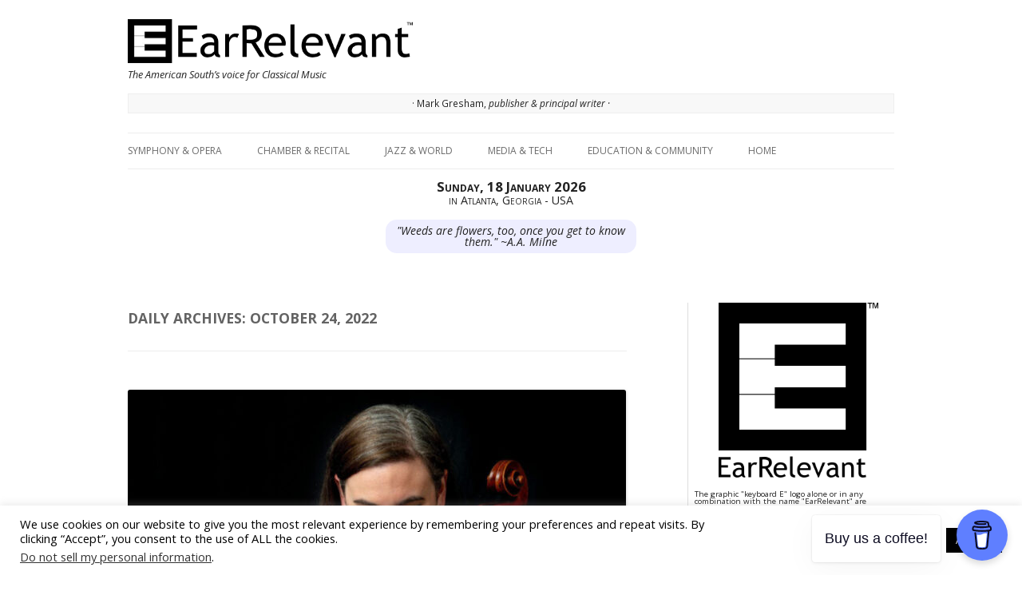

--- FILE ---
content_type: text/html; charset=UTF-8
request_url: https://www.earrelevant.net/2022/10/24/
body_size: 15910
content:
<!DOCTYPE html>
<html dir="ltr" lang="en-US" prefix="og: https://ogp.me/ns#">
<head>
<meta charset="UTF-8">
<meta name="viewport" content="width=device-width, initial-scale=1" />
<link rel="profile" href="https://gmpg.org/xfn/11" />
<link rel="pingback" href="https://www.earrelevant.net/xmlrpc.php" />
<!--[if lt IE 9]>
<script src="https://www.earrelevant.net/wp-content/themes/earrelevant/js/html5.js" type="text/javascript"></script>
<![endif]-->
	<style>img:is([sizes="auto" i], [sizes^="auto," i]) { contain-intrinsic-size: 3000px 1500px }</style>
	
		<!-- All in One SEO 4.9.3 - aioseo.com -->
	<meta name="robots" content="noindex, max-image-preview:large" />
	<link rel="canonical" href="https://www.earrelevant.net/2022/10/24/" />
	<meta name="generator" content="All in One SEO (AIOSEO) 4.9.3" />
		<script type="application/ld+json" class="aioseo-schema">
			{"@context":"https:\/\/schema.org","@graph":[{"@type":"BreadcrumbList","@id":"https:\/\/www.earrelevant.net\/2022\/10\/24\/#breadcrumblist","itemListElement":[{"@type":"ListItem","@id":"https:\/\/www.earrelevant.net#listItem","position":1,"name":"Home","item":"https:\/\/www.earrelevant.net","nextItem":{"@type":"ListItem","@id":"https:\/\/www.earrelevant.net\/2022\/#listItem","name":2022}},{"@type":"ListItem","@id":"https:\/\/www.earrelevant.net\/2022\/#listItem","position":2,"name":2022,"item":"https:\/\/www.earrelevant.net\/2022\/","nextItem":{"@type":"ListItem","@id":"https:\/\/www.earrelevant.net\/2022\/10\/#listItem","name":"10"},"previousItem":{"@type":"ListItem","@id":"https:\/\/www.earrelevant.net#listItem","name":"Home"}},{"@type":"ListItem","@id":"https:\/\/www.earrelevant.net\/2022\/10\/#listItem","position":3,"name":"10","item":"https:\/\/www.earrelevant.net\/2022\/10\/","nextItem":{"@type":"ListItem","@id":"https:\/\/www.earrelevant.net\/2022\/10\/24\/#listItem","name":"24"},"previousItem":{"@type":"ListItem","@id":"https:\/\/www.earrelevant.net\/2022\/#listItem","name":2022}},{"@type":"ListItem","@id":"https:\/\/www.earrelevant.net\/2022\/10\/24\/#listItem","position":4,"name":"24","previousItem":{"@type":"ListItem","@id":"https:\/\/www.earrelevant.net\/2022\/10\/#listItem","name":"10"}}]},{"@type":"CollectionPage","@id":"https:\/\/www.earrelevant.net\/2022\/10\/24\/#collectionpage","url":"https:\/\/www.earrelevant.net\/2022\/10\/24\/","name":"October 24, 2022 | EarRelevant","inLanguage":"en-US","isPartOf":{"@id":"https:\/\/www.earrelevant.net\/#website"},"breadcrumb":{"@id":"https:\/\/www.earrelevant.net\/2022\/10\/24\/#breadcrumblist"}},{"@type":"Organization","@id":"https:\/\/www.earrelevant.net\/#organization","name":"EarRelevant","description":"Atlanta's voice for classical and post-classical music","url":"https:\/\/www.earrelevant.net\/","logo":{"@type":"ImageObject","url":"https:\/\/www.earrelevant.net\/wp-content\/uploads\/2021\/05\/e-logo-squarish-for-ASO.png","@id":"https:\/\/www.earrelevant.net\/2022\/10\/24\/#organizationLogo","width":500,"height":592},"image":{"@id":"https:\/\/www.earrelevant.net\/2022\/10\/24\/#organizationLogo"}},{"@type":"WebSite","@id":"https:\/\/www.earrelevant.net\/#website","url":"https:\/\/www.earrelevant.net\/","name":"EarRelevant","description":"Atlanta's voice for classical and post-classical music","inLanguage":"en-US","publisher":{"@id":"https:\/\/www.earrelevant.net\/#organization"}}]}
		</script>
		<!-- All in One SEO -->

<script>window._wca = window._wca || [];</script>
<link rel='dns-prefetch' href='//stats.wp.com' />
<link rel='dns-prefetch' href='//fonts.googleapis.com' />
<link rel="alternate" type="application/rss+xml" title="EarRelevant &raquo; Feed" href="https://www.earrelevant.net/feed/" />
<link rel="alternate" type="application/rss+xml" title="EarRelevant &raquo; Comments Feed" href="https://www.earrelevant.net/comments/feed/" />
<script type="text/javascript">
/* <![CDATA[ */
window._wpemojiSettings = {"baseUrl":"https:\/\/s.w.org\/images\/core\/emoji\/16.0.1\/72x72\/","ext":".png","svgUrl":"https:\/\/s.w.org\/images\/core\/emoji\/16.0.1\/svg\/","svgExt":".svg","source":{"concatemoji":"https:\/\/www.earrelevant.net\/wp-includes\/js\/wp-emoji-release.min.js?ver=6.8.3"}};
/*! This file is auto-generated */
!function(s,n){var o,i,e;function c(e){try{var t={supportTests:e,timestamp:(new Date).valueOf()};sessionStorage.setItem(o,JSON.stringify(t))}catch(e){}}function p(e,t,n){e.clearRect(0,0,e.canvas.width,e.canvas.height),e.fillText(t,0,0);var t=new Uint32Array(e.getImageData(0,0,e.canvas.width,e.canvas.height).data),a=(e.clearRect(0,0,e.canvas.width,e.canvas.height),e.fillText(n,0,0),new Uint32Array(e.getImageData(0,0,e.canvas.width,e.canvas.height).data));return t.every(function(e,t){return e===a[t]})}function u(e,t){e.clearRect(0,0,e.canvas.width,e.canvas.height),e.fillText(t,0,0);for(var n=e.getImageData(16,16,1,1),a=0;a<n.data.length;a++)if(0!==n.data[a])return!1;return!0}function f(e,t,n,a){switch(t){case"flag":return n(e,"\ud83c\udff3\ufe0f\u200d\u26a7\ufe0f","\ud83c\udff3\ufe0f\u200b\u26a7\ufe0f")?!1:!n(e,"\ud83c\udde8\ud83c\uddf6","\ud83c\udde8\u200b\ud83c\uddf6")&&!n(e,"\ud83c\udff4\udb40\udc67\udb40\udc62\udb40\udc65\udb40\udc6e\udb40\udc67\udb40\udc7f","\ud83c\udff4\u200b\udb40\udc67\u200b\udb40\udc62\u200b\udb40\udc65\u200b\udb40\udc6e\u200b\udb40\udc67\u200b\udb40\udc7f");case"emoji":return!a(e,"\ud83e\udedf")}return!1}function g(e,t,n,a){var r="undefined"!=typeof WorkerGlobalScope&&self instanceof WorkerGlobalScope?new OffscreenCanvas(300,150):s.createElement("canvas"),o=r.getContext("2d",{willReadFrequently:!0}),i=(o.textBaseline="top",o.font="600 32px Arial",{});return e.forEach(function(e){i[e]=t(o,e,n,a)}),i}function t(e){var t=s.createElement("script");t.src=e,t.defer=!0,s.head.appendChild(t)}"undefined"!=typeof Promise&&(o="wpEmojiSettingsSupports",i=["flag","emoji"],n.supports={everything:!0,everythingExceptFlag:!0},e=new Promise(function(e){s.addEventListener("DOMContentLoaded",e,{once:!0})}),new Promise(function(t){var n=function(){try{var e=JSON.parse(sessionStorage.getItem(o));if("object"==typeof e&&"number"==typeof e.timestamp&&(new Date).valueOf()<e.timestamp+604800&&"object"==typeof e.supportTests)return e.supportTests}catch(e){}return null}();if(!n){if("undefined"!=typeof Worker&&"undefined"!=typeof OffscreenCanvas&&"undefined"!=typeof URL&&URL.createObjectURL&&"undefined"!=typeof Blob)try{var e="postMessage("+g.toString()+"("+[JSON.stringify(i),f.toString(),p.toString(),u.toString()].join(",")+"));",a=new Blob([e],{type:"text/javascript"}),r=new Worker(URL.createObjectURL(a),{name:"wpTestEmojiSupports"});return void(r.onmessage=function(e){c(n=e.data),r.terminate(),t(n)})}catch(e){}c(n=g(i,f,p,u))}t(n)}).then(function(e){for(var t in e)n.supports[t]=e[t],n.supports.everything=n.supports.everything&&n.supports[t],"flag"!==t&&(n.supports.everythingExceptFlag=n.supports.everythingExceptFlag&&n.supports[t]);n.supports.everythingExceptFlag=n.supports.everythingExceptFlag&&!n.supports.flag,n.DOMReady=!1,n.readyCallback=function(){n.DOMReady=!0}}).then(function(){return e}).then(function(){var e;n.supports.everything||(n.readyCallback(),(e=n.source||{}).concatemoji?t(e.concatemoji):e.wpemoji&&e.twemoji&&(t(e.twemoji),t(e.wpemoji)))}))}((window,document),window._wpemojiSettings);
/* ]]> */
</script>
<!-- www.earrelevant.net is managing ads with Advanced Ads 2.0.16 – https://wpadvancedads.com/ --><script id="earre-ready">
			window.advanced_ads_ready=function(e,a){a=a||"complete";var d=function(e){return"interactive"===a?"loading"!==e:"complete"===e};d(document.readyState)?e():document.addEventListener("readystatechange",(function(a){d(a.target.readyState)&&e()}),{once:"interactive"===a})},window.advanced_ads_ready_queue=window.advanced_ads_ready_queue||[];		</script>
		<style id='wp-emoji-styles-inline-css' type='text/css'>

	img.wp-smiley, img.emoji {
		display: inline !important;
		border: none !important;
		box-shadow: none !important;
		height: 1em !important;
		width: 1em !important;
		margin: 0 0.07em !important;
		vertical-align: -0.1em !important;
		background: none !important;
		padding: 0 !important;
	}
</style>
<link rel='stylesheet' id='wp-block-library-css' href='https://www.earrelevant.net/wp-includes/css/dist/block-library/style.min.css?ver=6.8.3' type='text/css' media='all' />
<style id='classic-theme-styles-inline-css' type='text/css'>
/*! This file is auto-generated */
.wp-block-button__link{color:#fff;background-color:#32373c;border-radius:9999px;box-shadow:none;text-decoration:none;padding:calc(.667em + 2px) calc(1.333em + 2px);font-size:1.125em}.wp-block-file__button{background:#32373c;color:#fff;text-decoration:none}
</style>
<link rel='stylesheet' id='aioseo/css/src/vue/standalone/blocks/table-of-contents/global.scss-css' href='https://www.earrelevant.net/wp-content/plugins/all-in-one-seo-pack/dist/Lite/assets/css/table-of-contents/global.e90f6d47.css?ver=4.9.3' type='text/css' media='all' />
<link rel='stylesheet' id='mediaelement-css' href='https://www.earrelevant.net/wp-includes/js/mediaelement/mediaelementplayer-legacy.min.css?ver=4.2.17' type='text/css' media='all' />
<link rel='stylesheet' id='wp-mediaelement-css' href='https://www.earrelevant.net/wp-includes/js/mediaelement/wp-mediaelement.min.css?ver=6.8.3' type='text/css' media='all' />
<style id='jetpack-sharing-buttons-style-inline-css' type='text/css'>
.jetpack-sharing-buttons__services-list{display:flex;flex-direction:row;flex-wrap:wrap;gap:0;list-style-type:none;margin:5px;padding:0}.jetpack-sharing-buttons__services-list.has-small-icon-size{font-size:12px}.jetpack-sharing-buttons__services-list.has-normal-icon-size{font-size:16px}.jetpack-sharing-buttons__services-list.has-large-icon-size{font-size:24px}.jetpack-sharing-buttons__services-list.has-huge-icon-size{font-size:36px}@media print{.jetpack-sharing-buttons__services-list{display:none!important}}.editor-styles-wrapper .wp-block-jetpack-sharing-buttons{gap:0;padding-inline-start:0}ul.jetpack-sharing-buttons__services-list.has-background{padding:1.25em 2.375em}
</style>
<style id='global-styles-inline-css' type='text/css'>
:root{--wp--preset--aspect-ratio--square: 1;--wp--preset--aspect-ratio--4-3: 4/3;--wp--preset--aspect-ratio--3-4: 3/4;--wp--preset--aspect-ratio--3-2: 3/2;--wp--preset--aspect-ratio--2-3: 2/3;--wp--preset--aspect-ratio--16-9: 16/9;--wp--preset--aspect-ratio--9-16: 9/16;--wp--preset--color--black: #000000;--wp--preset--color--cyan-bluish-gray: #abb8c3;--wp--preset--color--white: #ffffff;--wp--preset--color--pale-pink: #f78da7;--wp--preset--color--vivid-red: #cf2e2e;--wp--preset--color--luminous-vivid-orange: #ff6900;--wp--preset--color--luminous-vivid-amber: #fcb900;--wp--preset--color--light-green-cyan: #7bdcb5;--wp--preset--color--vivid-green-cyan: #00d084;--wp--preset--color--pale-cyan-blue: #8ed1fc;--wp--preset--color--vivid-cyan-blue: #0693e3;--wp--preset--color--vivid-purple: #9b51e0;--wp--preset--gradient--vivid-cyan-blue-to-vivid-purple: linear-gradient(135deg,rgba(6,147,227,1) 0%,rgb(155,81,224) 100%);--wp--preset--gradient--light-green-cyan-to-vivid-green-cyan: linear-gradient(135deg,rgb(122,220,180) 0%,rgb(0,208,130) 100%);--wp--preset--gradient--luminous-vivid-amber-to-luminous-vivid-orange: linear-gradient(135deg,rgba(252,185,0,1) 0%,rgba(255,105,0,1) 100%);--wp--preset--gradient--luminous-vivid-orange-to-vivid-red: linear-gradient(135deg,rgba(255,105,0,1) 0%,rgb(207,46,46) 100%);--wp--preset--gradient--very-light-gray-to-cyan-bluish-gray: linear-gradient(135deg,rgb(238,238,238) 0%,rgb(169,184,195) 100%);--wp--preset--gradient--cool-to-warm-spectrum: linear-gradient(135deg,rgb(74,234,220) 0%,rgb(151,120,209) 20%,rgb(207,42,186) 40%,rgb(238,44,130) 60%,rgb(251,105,98) 80%,rgb(254,248,76) 100%);--wp--preset--gradient--blush-light-purple: linear-gradient(135deg,rgb(255,206,236) 0%,rgb(152,150,240) 100%);--wp--preset--gradient--blush-bordeaux: linear-gradient(135deg,rgb(254,205,165) 0%,rgb(254,45,45) 50%,rgb(107,0,62) 100%);--wp--preset--gradient--luminous-dusk: linear-gradient(135deg,rgb(255,203,112) 0%,rgb(199,81,192) 50%,rgb(65,88,208) 100%);--wp--preset--gradient--pale-ocean: linear-gradient(135deg,rgb(255,245,203) 0%,rgb(182,227,212) 50%,rgb(51,167,181) 100%);--wp--preset--gradient--electric-grass: linear-gradient(135deg,rgb(202,248,128) 0%,rgb(113,206,126) 100%);--wp--preset--gradient--midnight: linear-gradient(135deg,rgb(2,3,129) 0%,rgb(40,116,252) 100%);--wp--preset--font-size--small: 13px;--wp--preset--font-size--medium: 20px;--wp--preset--font-size--large: 36px;--wp--preset--font-size--x-large: 42px;--wp--preset--spacing--20: 0.44rem;--wp--preset--spacing--30: 0.67rem;--wp--preset--spacing--40: 1rem;--wp--preset--spacing--50: 1.5rem;--wp--preset--spacing--60: 2.25rem;--wp--preset--spacing--70: 3.38rem;--wp--preset--spacing--80: 5.06rem;--wp--preset--shadow--natural: 6px 6px 9px rgba(0, 0, 0, 0.2);--wp--preset--shadow--deep: 12px 12px 50px rgba(0, 0, 0, 0.4);--wp--preset--shadow--sharp: 6px 6px 0px rgba(0, 0, 0, 0.2);--wp--preset--shadow--outlined: 6px 6px 0px -3px rgba(255, 255, 255, 1), 6px 6px rgba(0, 0, 0, 1);--wp--preset--shadow--crisp: 6px 6px 0px rgba(0, 0, 0, 1);}:where(.is-layout-flex){gap: 0.5em;}:where(.is-layout-grid){gap: 0.5em;}body .is-layout-flex{display: flex;}.is-layout-flex{flex-wrap: wrap;align-items: center;}.is-layout-flex > :is(*, div){margin: 0;}body .is-layout-grid{display: grid;}.is-layout-grid > :is(*, div){margin: 0;}:where(.wp-block-columns.is-layout-flex){gap: 2em;}:where(.wp-block-columns.is-layout-grid){gap: 2em;}:where(.wp-block-post-template.is-layout-flex){gap: 1.25em;}:where(.wp-block-post-template.is-layout-grid){gap: 1.25em;}.has-black-color{color: var(--wp--preset--color--black) !important;}.has-cyan-bluish-gray-color{color: var(--wp--preset--color--cyan-bluish-gray) !important;}.has-white-color{color: var(--wp--preset--color--white) !important;}.has-pale-pink-color{color: var(--wp--preset--color--pale-pink) !important;}.has-vivid-red-color{color: var(--wp--preset--color--vivid-red) !important;}.has-luminous-vivid-orange-color{color: var(--wp--preset--color--luminous-vivid-orange) !important;}.has-luminous-vivid-amber-color{color: var(--wp--preset--color--luminous-vivid-amber) !important;}.has-light-green-cyan-color{color: var(--wp--preset--color--light-green-cyan) !important;}.has-vivid-green-cyan-color{color: var(--wp--preset--color--vivid-green-cyan) !important;}.has-pale-cyan-blue-color{color: var(--wp--preset--color--pale-cyan-blue) !important;}.has-vivid-cyan-blue-color{color: var(--wp--preset--color--vivid-cyan-blue) !important;}.has-vivid-purple-color{color: var(--wp--preset--color--vivid-purple) !important;}.has-black-background-color{background-color: var(--wp--preset--color--black) !important;}.has-cyan-bluish-gray-background-color{background-color: var(--wp--preset--color--cyan-bluish-gray) !important;}.has-white-background-color{background-color: var(--wp--preset--color--white) !important;}.has-pale-pink-background-color{background-color: var(--wp--preset--color--pale-pink) !important;}.has-vivid-red-background-color{background-color: var(--wp--preset--color--vivid-red) !important;}.has-luminous-vivid-orange-background-color{background-color: var(--wp--preset--color--luminous-vivid-orange) !important;}.has-luminous-vivid-amber-background-color{background-color: var(--wp--preset--color--luminous-vivid-amber) !important;}.has-light-green-cyan-background-color{background-color: var(--wp--preset--color--light-green-cyan) !important;}.has-vivid-green-cyan-background-color{background-color: var(--wp--preset--color--vivid-green-cyan) !important;}.has-pale-cyan-blue-background-color{background-color: var(--wp--preset--color--pale-cyan-blue) !important;}.has-vivid-cyan-blue-background-color{background-color: var(--wp--preset--color--vivid-cyan-blue) !important;}.has-vivid-purple-background-color{background-color: var(--wp--preset--color--vivid-purple) !important;}.has-black-border-color{border-color: var(--wp--preset--color--black) !important;}.has-cyan-bluish-gray-border-color{border-color: var(--wp--preset--color--cyan-bluish-gray) !important;}.has-white-border-color{border-color: var(--wp--preset--color--white) !important;}.has-pale-pink-border-color{border-color: var(--wp--preset--color--pale-pink) !important;}.has-vivid-red-border-color{border-color: var(--wp--preset--color--vivid-red) !important;}.has-luminous-vivid-orange-border-color{border-color: var(--wp--preset--color--luminous-vivid-orange) !important;}.has-luminous-vivid-amber-border-color{border-color: var(--wp--preset--color--luminous-vivid-amber) !important;}.has-light-green-cyan-border-color{border-color: var(--wp--preset--color--light-green-cyan) !important;}.has-vivid-green-cyan-border-color{border-color: var(--wp--preset--color--vivid-green-cyan) !important;}.has-pale-cyan-blue-border-color{border-color: var(--wp--preset--color--pale-cyan-blue) !important;}.has-vivid-cyan-blue-border-color{border-color: var(--wp--preset--color--vivid-cyan-blue) !important;}.has-vivid-purple-border-color{border-color: var(--wp--preset--color--vivid-purple) !important;}.has-vivid-cyan-blue-to-vivid-purple-gradient-background{background: var(--wp--preset--gradient--vivid-cyan-blue-to-vivid-purple) !important;}.has-light-green-cyan-to-vivid-green-cyan-gradient-background{background: var(--wp--preset--gradient--light-green-cyan-to-vivid-green-cyan) !important;}.has-luminous-vivid-amber-to-luminous-vivid-orange-gradient-background{background: var(--wp--preset--gradient--luminous-vivid-amber-to-luminous-vivid-orange) !important;}.has-luminous-vivid-orange-to-vivid-red-gradient-background{background: var(--wp--preset--gradient--luminous-vivid-orange-to-vivid-red) !important;}.has-very-light-gray-to-cyan-bluish-gray-gradient-background{background: var(--wp--preset--gradient--very-light-gray-to-cyan-bluish-gray) !important;}.has-cool-to-warm-spectrum-gradient-background{background: var(--wp--preset--gradient--cool-to-warm-spectrum) !important;}.has-blush-light-purple-gradient-background{background: var(--wp--preset--gradient--blush-light-purple) !important;}.has-blush-bordeaux-gradient-background{background: var(--wp--preset--gradient--blush-bordeaux) !important;}.has-luminous-dusk-gradient-background{background: var(--wp--preset--gradient--luminous-dusk) !important;}.has-pale-ocean-gradient-background{background: var(--wp--preset--gradient--pale-ocean) !important;}.has-electric-grass-gradient-background{background: var(--wp--preset--gradient--electric-grass) !important;}.has-midnight-gradient-background{background: var(--wp--preset--gradient--midnight) !important;}.has-small-font-size{font-size: var(--wp--preset--font-size--small) !important;}.has-medium-font-size{font-size: var(--wp--preset--font-size--medium) !important;}.has-large-font-size{font-size: var(--wp--preset--font-size--large) !important;}.has-x-large-font-size{font-size: var(--wp--preset--font-size--x-large) !important;}
:where(.wp-block-post-template.is-layout-flex){gap: 1.25em;}:where(.wp-block-post-template.is-layout-grid){gap: 1.25em;}
:where(.wp-block-columns.is-layout-flex){gap: 2em;}:where(.wp-block-columns.is-layout-grid){gap: 2em;}
:root :where(.wp-block-pullquote){font-size: 1.5em;line-height: 1.6;}
</style>
<link rel='stylesheet' id='cookie-law-info-css' href='https://www.earrelevant.net/wp-content/plugins/cookie-law-info/legacy/public/css/cookie-law-info-public.css?ver=3.3.9.1' type='text/css' media='all' />
<link rel='stylesheet' id='cookie-law-info-gdpr-css' href='https://www.earrelevant.net/wp-content/plugins/cookie-law-info/legacy/public/css/cookie-law-info-gdpr.css?ver=3.3.9.1' type='text/css' media='all' />
<link rel='stylesheet' id='woocommerce-layout-css' href='https://www.earrelevant.net/wp-content/plugins/woocommerce/assets/css/woocommerce-layout.css?ver=10.4.3' type='text/css' media='all' />
<style id='woocommerce-layout-inline-css' type='text/css'>

	.infinite-scroll .woocommerce-pagination {
		display: none;
	}
</style>
<link rel='stylesheet' id='woocommerce-smallscreen-css' href='https://www.earrelevant.net/wp-content/plugins/woocommerce/assets/css/woocommerce-smallscreen.css?ver=10.4.3' type='text/css' media='only screen and (max-width: 768px)' />
<link rel='stylesheet' id='woocommerce-general-css' href='https://www.earrelevant.net/wp-content/plugins/woocommerce/assets/css/woocommerce.css?ver=10.4.3' type='text/css' media='all' />
<style id='woocommerce-inline-inline-css' type='text/css'>
.woocommerce form .form-row .required { visibility: visible; }
</style>
<link rel='stylesheet' id='twentytwelve-fonts-css' href='https://fonts.googleapis.com/css?family=Open+Sans:400italic,700italic,400,700&#038;subset=latin,latin-ext' type='text/css' media='all' />
<link rel='stylesheet' id='twentytwelve-style-css' href='https://www.earrelevant.net/wp-content/themes/earrelevant/style.css?ver=6.8.3' type='text/css' media='all' />
<!--[if lt IE 9]>
<link rel='stylesheet' id='twentytwelve-ie-css' href='https://www.earrelevant.net/wp-content/themes/earrelevant/css/ie.css?ver=20121010' type='text/css' media='all' />
<![endif]-->
<!--n2css--><!--n2js--><script type="text/javascript" src="https://www.earrelevant.net/wp-includes/js/jquery/jquery.min.js?ver=3.7.1" id="jquery-core-js"></script>
<script type="text/javascript" src="https://www.earrelevant.net/wp-includes/js/jquery/jquery-migrate.min.js?ver=3.4.1" id="jquery-migrate-js"></script>
<script type="text/javascript" id="cookie-law-info-js-extra">
/* <![CDATA[ */
var Cli_Data = {"nn_cookie_ids":[],"cookielist":[],"non_necessary_cookies":[],"ccpaEnabled":"1","ccpaRegionBased":"","ccpaBarEnabled":"","strictlyEnabled":["necessary","obligatoire"],"ccpaType":"ccpa_gdpr","js_blocking":"","custom_integration":"","triggerDomRefresh":"","secure_cookies":""};
var cli_cookiebar_settings = {"animate_speed_hide":"500","animate_speed_show":"500","background":"#FFF","border":"#b1a6a6c2","border_on":"","button_1_button_colour":"#000","button_1_button_hover":"#000000","button_1_link_colour":"#fff","button_1_as_button":"1","button_1_new_win":"","button_2_button_colour":"#333","button_2_button_hover":"#292929","button_2_link_colour":"#444","button_2_as_button":"","button_2_hidebar":"","button_3_button_colour":"#000","button_3_button_hover":"#000000","button_3_link_colour":"#fff","button_3_as_button":"1","button_3_new_win":"","button_4_button_colour":"#000","button_4_button_hover":"#000000","button_4_link_colour":"#62a329","button_4_as_button":"","button_7_button_colour":"#61a229","button_7_button_hover":"#4e8221","button_7_link_colour":"#fff","button_7_as_button":"1","button_7_new_win":"","font_family":"inherit","header_fix":"","notify_animate_hide":"1","notify_animate_show":"","notify_div_id":"#cookie-law-info-bar","notify_position_horizontal":"right","notify_position_vertical":"bottom","scroll_close":"1","scroll_close_reload":"","accept_close_reload":"","reject_close_reload":"","showagain_tab":"1","showagain_background":"#fff","showagain_border":"#000","showagain_div_id":"#cookie-law-info-again","showagain_x_position":"100px","text":"#000","show_once_yn":"1","show_once":"10000","logging_on":"","as_popup":"","popup_overlay":"1","bar_heading_text":"","cookie_bar_as":"banner","popup_showagain_position":"bottom-right","widget_position":"left"};
var log_object = {"ajax_url":"https:\/\/www.earrelevant.net\/wp-admin\/admin-ajax.php"};
/* ]]> */
</script>
<script type="text/javascript" src="https://www.earrelevant.net/wp-content/plugins/cookie-law-info/legacy/public/js/cookie-law-info-public.js?ver=3.3.9.1" id="cookie-law-info-js"></script>
<script type="text/javascript" id="cookie-law-info-ccpa-js-extra">
/* <![CDATA[ */
var ccpa_data = {"opt_out_prompt":"Do you really wish to opt out?","opt_out_confirm":"Confirm","opt_out_cancel":"Cancel"};
/* ]]> */
</script>
<script type="text/javascript" src="https://www.earrelevant.net/wp-content/plugins/cookie-law-info/legacy/admin/modules/ccpa/assets/js/cookie-law-info-ccpa.js?ver=3.3.9.1" id="cookie-law-info-ccpa-js"></script>
<script type="text/javascript" src="https://www.earrelevant.net/wp-content/plugins/woocommerce/assets/js/jquery-blockui/jquery.blockUI.min.js?ver=2.7.0-wc.10.4.3" id="wc-jquery-blockui-js" defer="defer" data-wp-strategy="defer"></script>
<script type="text/javascript" id="wc-add-to-cart-js-extra">
/* <![CDATA[ */
var wc_add_to_cart_params = {"ajax_url":"\/wp-admin\/admin-ajax.php","wc_ajax_url":"\/?wc-ajax=%%endpoint%%","i18n_view_cart":"View cart","cart_url":"https:\/\/www.earrelevant.net\/cart\/","is_cart":"","cart_redirect_after_add":"no"};
/* ]]> */
</script>
<script type="text/javascript" src="https://www.earrelevant.net/wp-content/plugins/woocommerce/assets/js/frontend/add-to-cart.min.js?ver=10.4.3" id="wc-add-to-cart-js" defer="defer" data-wp-strategy="defer"></script>
<script type="text/javascript" src="https://www.earrelevant.net/wp-content/plugins/woocommerce/assets/js/js-cookie/js.cookie.min.js?ver=2.1.4-wc.10.4.3" id="wc-js-cookie-js" defer="defer" data-wp-strategy="defer"></script>
<script type="text/javascript" id="woocommerce-js-extra">
/* <![CDATA[ */
var woocommerce_params = {"ajax_url":"\/wp-admin\/admin-ajax.php","wc_ajax_url":"\/?wc-ajax=%%endpoint%%","i18n_password_show":"Show password","i18n_password_hide":"Hide password"};
/* ]]> */
</script>
<script type="text/javascript" src="https://www.earrelevant.net/wp-content/plugins/woocommerce/assets/js/frontend/woocommerce.min.js?ver=10.4.3" id="woocommerce-js" defer="defer" data-wp-strategy="defer"></script>
<script type="text/javascript" id="wpgmza_data-js-extra">
/* <![CDATA[ */
var wpgmza_google_api_status = {"message":"Engine is not google-maps","code":"ENGINE_NOT_GOOGLE_MAPS"};
/* ]]> */
</script>
<script type="text/javascript" src="https://www.earrelevant.net/wp-content/plugins/wp-google-maps/wpgmza_data.js?ver=6.8.3" id="wpgmza_data-js"></script>
<script type="text/javascript" id="advanced-ads-advanced-js-js-extra">
/* <![CDATA[ */
var advads_options = {"blog_id":"1","privacy":{"enabled":false,"state":"not_needed"}};
/* ]]> */
</script>
<script type="text/javascript" src="https://www.earrelevant.net/wp-content/plugins/advanced-ads/public/assets/js/advanced.min.js?ver=2.0.16" id="advanced-ads-advanced-js-js"></script>
<script type="text/javascript" id="advanced_ads_pro/visitor_conditions-js-extra">
/* <![CDATA[ */
var advanced_ads_pro_visitor_conditions = {"referrer_cookie_name":"advanced_ads_pro_visitor_referrer","referrer_exdays":"365","page_impr_cookie_name":"advanced_ads_page_impressions","page_impr_exdays":"3650"};
/* ]]> */
</script>
<script type="text/javascript" src="https://www.earrelevant.net/wp-content/plugins/advanced-ads-pro/modules/advanced-visitor-conditions/inc/conditions.min.js?ver=3.0.8" id="advanced_ads_pro/visitor_conditions-js"></script>
<script type="text/javascript" src="https://stats.wp.com/s-202603.js" id="woocommerce-analytics-js" defer="defer" data-wp-strategy="defer"></script>
<link rel="https://api.w.org/" href="https://www.earrelevant.net/wp-json/" /><link rel="EditURI" type="application/rsd+xml" title="RSD" href="https://www.earrelevant.net/xmlrpc.php?rsd" />
<meta name="generator" content="WordPress 6.8.3" />
<meta name="generator" content="WooCommerce 10.4.3" />
	<style>img#wpstats{display:none}</style>
			<noscript><style>.woocommerce-product-gallery{ opacity: 1 !important; }</style></noscript>
			<script type="text/javascript">
			var advadsCfpQueue = [];
			var advadsCfpAd = function( adID ) {
				if ( 'undefined' === typeof advadsProCfp ) {
					advadsCfpQueue.push( adID )
				} else {
					advadsProCfp.addElement( adID )
				}
			}
		</script>
			<style type="text/css">
			.site-title a,
		.site-description {
			color: #000000 !important;
		}
		</style>
	<style type="text/css" id="custom-background-css">
body.custom-background { background-color: #ffffff; }
</style>
	<link rel="icon" href="https://www.earrelevant.net/wp-content/uploads/2021/11/cropped-e-logo-new-512x512-1-32x32.jpg" sizes="32x32" />
<link rel="icon" href="https://www.earrelevant.net/wp-content/uploads/2021/11/cropped-e-logo-new-512x512-1-192x192.jpg" sizes="192x192" />
<link rel="apple-touch-icon" href="https://www.earrelevant.net/wp-content/uploads/2021/11/cropped-e-logo-new-512x512-1-180x180.jpg" />
<meta name="msapplication-TileImage" content="https://www.earrelevant.net/wp-content/uploads/2021/11/cropped-e-logo-new-512x512-1-270x270.jpg" />
		<style type="text/css" id="wp-custom-css">
			.display-posts-listing.image-left .listing-item {
	overflow: hidden; 
	margin-bottom: 8px;
	width: 100%;
	font-size:90%;
	line-height:1.3;
	border-bottom:1px solid #dddddd;
	/* 2024-06-17 this was adjusted to make long titles fit within height of image */
}

.display-posts-listing.image-left .image {
	float: left;
	margin: 0 12px 0 0;
}

.display-posts-listing.image-left .title {
	display: inline-blockblock;
	font-weight:bold;
	font-size:100%;
	text-decoration:none;
	min-width:150px;
}

.display-posts-listing.image-left .date {
	display: inline-blockblock;
	font-size:90%;
	text-decoration:none;
}

.display-posts-listing.image-left .excerpt-dash { 
	display: none; 
}

@media screen and (max-width:400px) {
  .display-posts-listing.image-left .title {
		font-size:80%; 
	}
	.display-posts-listing.image-left .date {
	font-size:80%;
	text-decoration:none;
	}
	.display-posts-listing.image-left .listing-item {
		line-height:1.2;
	}
}


/* Custom class for the wrapper */
.ad-centered {
    margin: auto;          /* Centers the div horizontally */
    text-align: center;    /* Centers the content inside the div */
    width: 312px;          /* Fixed width matching the ad image */
}

/* Ensure the ad block inside the wrapper stacks vertically with gaps */
.ad-centered .earre-inline-grid {
    width: 100%;
    max-width: 100%;
    min-height: auto;
    overflow: auto;
}

.ad-centered .earre-inline-grid ul {
    list-style: none;
    margin: 0;
    padding: 0;
    width: 100%;
    overflow: visible;
}

.ad-centered .earre-inline-grid ul > li {
    display: block;
    width: 100%;
    float: none;
    margin: 0 0 10px 0; /* Small 10px gap below each ad */
    overflow: visible;
}

.ad-centered .earre-inline-grid ul > li:last-child {
    margin-bottom: 0;
}

.ad-centered .earre-inline-grid ul > li a {
    display: block;
    width: 100%;
    text-align: center;
}

.ad-centered .earre-inline-grid ul > li img {
    width: 100%;
    max-width: 312px; /* Match intrinsic ad width */
    height: auto;
}

/* page title */
.page .entry-title {
	font-size:240%;
}		</style>
		<!-- Google tag (gtag.js) -->
<script async src="https://www.googletagmanager.com/gtag/js?id=G-G4TKS7XX03"></script>
<script>
  window.dataLayer = window.dataLayer || [];
  function gtag(){dataLayer.push(arguments);}
  gtag('js', new Date());

  gtag('config', 'G-G4TKS7XX03');
</script>
<!-- buy us a coffee -floater lower right -->
<script data-name="BMC-Widget" data-cfasync="false" src="https://cdnjs.buymeacoffee.com/1.0.0/widget.prod.min.js" data-id="earrelevant" data-description="Support me on Buy me a coffee!" data-message="Buy us a coffee!" data-color="#5F7FFF" data-position="Right" data-x_margin="18" data-y_margin="18"></script></head>
<body class="archive date custom-background wp-theme-earrelevant theme-earrelevant woocommerce-no-js custom-background-white custom-font-enabled aa-prefix-earre-">
<div id="page" class="hfeed site">
<header id="masthead" class="site-header" role="banner">
    <div class="header-content">
                <span class="header-title">
            <a href="https://www.earrelevant.net" style="text-decoration:none;color:black;">
                <img src="https://www.earrelevant.net/images/e-logo-banner-narrow.png" alt="EarRelevant" width="360" style="margin-right:10px;">
            </a><br />
        </span>
        <div class="header-subtitle" style="font-size:90%;font-style:italic;margin-top:0.5em;">The American South’s voice for Classical Music</div>
    </div>

 <!-- publisher -->
    <div style="font-size:85%;border:1px solid #eeeeee;background-color: #f8f8f8;margin:auto;text-align:center;margin:1.5em 0 0 0;padding:0.5em;">&middot; Mark Gresham, <em>publisher & principal writer &middot;</em></div>

   <!-- menu nav -->  
    <nav id="site-navigation" class="main-navigation" role="navigation">
        <h3 class="menu-toggle" style="margin: -1em 0 -1em 0;"><span style="font-size:140%;">MENU &#9658; <img src="https://www.earrelevant.net/images/e-logo_050px.jpg" alt="logo-50px" style="height: 44px; width: 44px" id="imgClickAndChange" onclick="changeImage()"> &#9668; MENU</span></h3>
        <a class="assistive-text" href="#content" title="Skip to content">Skip to content</a>
        <div class="menu-primary-menu-container"><ul id="menu-primary-menu" class="nav-menu"><li id="menu-item-5607" class="menu-item menu-item-type-taxonomy menu-item-object-category menu-item-5607"><a href="https://www.earrelevant.net/category/symphony-and-opera/">Symphony &amp; Opera</a></li>
<li id="menu-item-5608" class="menu-item menu-item-type-taxonomy menu-item-object-category menu-item-5608"><a href="https://www.earrelevant.net/category/chamber-and-recital/">Chamber &#038;  Recital</a></li>
<li id="menu-item-16778" class="menu-item menu-item-type-taxonomy menu-item-object-category menu-item-16778"><a href="https://www.earrelevant.net/category/jazz-and-world/">Jazz &amp; World</a></li>
<li id="menu-item-5610" class="menu-item menu-item-type-taxonomy menu-item-object-category menu-item-5610"><a href="https://www.earrelevant.net/category/media-and-tech/">Media &amp; Tech</a></li>
<li id="menu-item-6107" class="menu-item menu-item-type-taxonomy menu-item-object-category menu-item-6107"><a href="https://www.earrelevant.net/category/education-and-community/">Education &amp; Community</a></li>
<li id="menu-item-33728" class="menu-item menu-item-type-custom menu-item-object-custom menu-item-33728"><a href="https://earrelevant.net">Home</a></li>
</ul></div>    </nav><!-- #site-navigation -->

     

    <div class="header-extra" style="margin:auto;text-align:center;margin: 1em 0 1em 0;">
        <div class="current-date" style="font-size:120%;font-variant:small-caps;margin-bottom:1em;">
            <strong>Sunday, 18 January 2026</strong><br />
            <span style="font-size:85%;">in Atlanta, Georgia - USA</span>
        </div>

        <div class="quote-of-the-day" style="margin:auto; text-align:center;width:300px;font-size:100%;padding:0.5em;border-radius:1em;background-color:#eeeeff;">
            <em>
            &quot;Weeds are flowers, too, once you get to know them.&quot; ~A.A. Milne            </em>
        </div>
    </div>

    <div id="main" class="wrapper">
</header><!-- #masthead -->

	<section id="primary" class="site-content">
		<div id="content" role="main">

					<header class="archive-header">
				<h1 class="archive-title" style="font-size:125%;">
				Daily Archives: <span>October 24, 2022</span></h1>
			</header><!-- .archive-header -->

			
	<article id="post-61204" class="post-61204 post type-post status-publish format-standard has-post-thumbnail hentry category-media-and-tech tag-erin-ellis location-unspecified">
				<header class="entry-header">
			<img width="624" height="351" src="https://www.earrelevant.net/wp-content/uploads/2022/10/IMG_4385_Erin-Ellis_800x450-624x351.jpg" class="attachment-post-thumbnail size-post-thumbnail wp-post-image" alt="Cellist Erin Ellis. (source: erinncello.com)" decoding="async" fetchpriority="high" srcset="https://www.earrelevant.net/wp-content/uploads/2022/10/IMG_4385_Erin-Ellis_800x450-624x351.jpg 624w, https://www.earrelevant.net/wp-content/uploads/2022/10/IMG_4385_Erin-Ellis_800x450-300x169.jpg 300w, https://www.earrelevant.net/wp-content/uploads/2022/10/IMG_4385_Erin-Ellis_800x450-768x432.jpg 768w, https://www.earrelevant.net/wp-content/uploads/2022/10/IMG_4385_Erin-Ellis_800x450.jpg 800w" sizes="(max-width: 624px) 100vw, 624px" />			<!-- add caption to feature image -->
									<!-- reduce spacing between photo and title if not single -->
    					<div class="featured-image-caption" style="width:100%;font-style: italic;font-size:90%;line-height:120%;text-align:left;margin: 0 0 -10px 0;"><!-- was 0 0 20psx 0 -->
        				<!-- display lead image caption only if single article -->
					    					</div>
							
			<!-- end add caption to thumbnail -->
						<h1 class="entry-title">
				<a href="https://www.earrelevant.net/2022/10/cellist-erin-ellis-in-her-element-with-dallabaco-capricci/" title="Permalink to Cellist Erin Ellis in her element with dall’Abaco capricci" rel="bookmark">Cellist Erin Ellis in her element with dall’Abaco capricci</a>
			</h1>
								</header><!-- .entry-header -->

				<div class="entry-content">
			
		</div><!-- .entry-content -->
		
		<footer class="entry-meta">
			<!-- *** modified to retain entry_meta in single posts only ***
				 else limit (customize) meta in multi-posts (archives, categories, locations, etc.) -->
			<div style="margin-top:-1.5em;"><strong>Giorgio Koukl &middot; October 24, 2022</strong>  </div>								</footer><!-- .entry-meta -->
	</article><!-- #post -->

		
		<!-- insert divider after nav elements -->
		<div style="width:100%;border-top:4px double #cccccc;margin:1.5em 0 1.5em 0;"></div>

		</div><!-- #content -->
	</section><!-- #primary -->


			<!-- add min-width modification - min-width was forced to 200px now fixed 160px -->
		<div id="secondary" class="widget-area" role="complementary" style="min-width:160px;height:auto;margin-left:10px;padding: 0 0 0 8px;border-left:1px solid #ddd;">
			<!-- search widget -->
			<div style="margin-auto;text-align:center;padding-left:10px;"><img style="width:200px;margin-bottom:1em;" src="https://www.earrelevant.net/images/e-logo-squarish-(for-TM-mark).png" alt="EarRelevant Logo" /></div>
			<div style="font-size:70%;">
			The graphic "keyboard E" logo alone or in any
			combination with the name "EarRelevant" are
			trademarks of Mark Gresham / Lux Nova Press.</div>
			<hr>
			<div style="font-weight:bold;font-size:80%;">SEARCH</div>
			<div id="search-2" class="widget widget_search" style="margin-top:10px;width:120px;">
				<form role="search" method="get" id="searchform" class="searchform" action="https://www.earrelevant.net/">
				<div style="text-align:left;">
					<label class="screen-reader-text" for="s">Search for:</label>
					<input type="text" value="" name="s" id="s" style="width:70px;">
					<input type="submit" id="searchsubmit" value="Search">
				</div>
				</form>
			</div>
			<!-- end of search widget -->
			<aside id="text-2" class="widget widget_text"><h3 class="widget-title">LINKS</h3>			<div class="textwidget"><div style="margin-left: 12px; font-size: 100%; text-align: left; font-weight: bold;">► <a style="text-decoration: none;" href="https://www.facebook.com/EarRelevant.Journal/" target="_blank" rel="noopener">FACEBOOK</a><br />
► <a style="text-decoration: none;" href="https://twitter.com/EarRelevant" target="_blank" rel="noopener">TWITTER</a><br />
► <a style="text-decoration: none;" href="https://www.earrelevant.net/contact/" target="_blank" rel="noopener">CONTACT</a><br />
► <a style="text-decoration: none;" href="https://www.earrelevant.net/support/">SUPPORT</a>
</div>
</div>
		</aside><aside id="calendar-2" class="widget widget_calendar"><h3 class="widget-title">ARTICLES BY DATE</h3><div id="calendar_wrap" class="calendar_wrap"><table id="wp-calendar" class="wp-calendar-table">
	<caption>October 2022</caption>
	<thead>
	<tr>
		<th scope="col" aria-label="Sunday">S</th>
		<th scope="col" aria-label="Monday">M</th>
		<th scope="col" aria-label="Tuesday">T</th>
		<th scope="col" aria-label="Wednesday">W</th>
		<th scope="col" aria-label="Thursday">T</th>
		<th scope="col" aria-label="Friday">F</th>
		<th scope="col" aria-label="Saturday">S</th>
	</tr>
	</thead>
	<tbody>
	<tr>
		<td colspan="6" class="pad">&nbsp;</td><td>1</td>
	</tr>
	<tr>
		<td>2</td><td><a href="https://www.earrelevant.net/2022/10/03/" aria-label="Posts published on October 3, 2022">3</a></td><td><a href="https://www.earrelevant.net/2022/10/04/" aria-label="Posts published on October 4, 2022">4</a></td><td><a href="https://www.earrelevant.net/2022/10/05/" aria-label="Posts published on October 5, 2022">5</a></td><td><a href="https://www.earrelevant.net/2022/10/06/" aria-label="Posts published on October 6, 2022">6</a></td><td>7</td><td><a href="https://www.earrelevant.net/2022/10/08/" aria-label="Posts published on October 8, 2022">8</a></td>
	</tr>
	<tr>
		<td>9</td><td><a href="https://www.earrelevant.net/2022/10/10/" aria-label="Posts published on October 10, 2022">10</a></td><td><a href="https://www.earrelevant.net/2022/10/11/" aria-label="Posts published on October 11, 2022">11</a></td><td><a href="https://www.earrelevant.net/2022/10/12/" aria-label="Posts published on October 12, 2022">12</a></td><td><a href="https://www.earrelevant.net/2022/10/13/" aria-label="Posts published on October 13, 2022">13</a></td><td><a href="https://www.earrelevant.net/2022/10/14/" aria-label="Posts published on October 14, 2022">14</a></td><td>15</td>
	</tr>
	<tr>
		<td>16</td><td><a href="https://www.earrelevant.net/2022/10/17/" aria-label="Posts published on October 17, 2022">17</a></td><td><a href="https://www.earrelevant.net/2022/10/18/" aria-label="Posts published on October 18, 2022">18</a></td><td><a href="https://www.earrelevant.net/2022/10/19/" aria-label="Posts published on October 19, 2022">19</a></td><td><a href="https://www.earrelevant.net/2022/10/20/" aria-label="Posts published on October 20, 2022">20</a></td><td><a href="https://www.earrelevant.net/2022/10/21/" aria-label="Posts published on October 21, 2022">21</a></td><td>22</td>
	</tr>
	<tr>
		<td>23</td><td><a href="https://www.earrelevant.net/2022/10/24/" aria-label="Posts published on October 24, 2022">24</a></td><td><a href="https://www.earrelevant.net/2022/10/25/" aria-label="Posts published on October 25, 2022">25</a></td><td>26</td><td><a href="https://www.earrelevant.net/2022/10/27/" aria-label="Posts published on October 27, 2022">27</a></td><td>28</td><td><a href="https://www.earrelevant.net/2022/10/29/" aria-label="Posts published on October 29, 2022">29</a></td>
	</tr>
	<tr>
		<td>30</td><td><a href="https://www.earrelevant.net/2022/10/31/" aria-label="Posts published on October 31, 2022">31</a></td>
		<td class="pad" colspan="5">&nbsp;</td>
	</tr>
	</tbody>
	</table><nav aria-label="Previous and next months" class="wp-calendar-nav">
		<span class="wp-calendar-nav-prev"><a href="https://www.earrelevant.net/2022/09/">&laquo; Sep</a></span>
		<span class="pad">&nbsp;</span>
		<span class="wp-calendar-nav-next"><a href="https://www.earrelevant.net/2022/11/">Nov &raquo;</a></span>
	</nav></div></aside><aside id="nav_menu-3" class="widget widget_nav_menu"><h3 class="widget-title">Menu</h3><div class="menu-primary-menu-container"><ul id="menu-primary-menu-1" class="menu"><li class="menu-item menu-item-type-taxonomy menu-item-object-category menu-item-5607"><a href="https://www.earrelevant.net/category/symphony-and-opera/">Symphony &amp; Opera</a></li>
<li class="menu-item menu-item-type-taxonomy menu-item-object-category menu-item-5608"><a href="https://www.earrelevant.net/category/chamber-and-recital/">Chamber &#038;  Recital</a></li>
<li class="menu-item menu-item-type-taxonomy menu-item-object-category menu-item-16778"><a href="https://www.earrelevant.net/category/jazz-and-world/">Jazz &amp; World</a></li>
<li class="menu-item menu-item-type-taxonomy menu-item-object-category menu-item-5610"><a href="https://www.earrelevant.net/category/media-and-tech/">Media &amp; Tech</a></li>
<li class="menu-item menu-item-type-taxonomy menu-item-object-category menu-item-6107"><a href="https://www.earrelevant.net/category/education-and-community/">Education &amp; Community</a></li>
<li class="menu-item menu-item-type-custom menu-item-object-custom menu-item-33728"><a href="https://earrelevant.net">Home</a></li>
</ul></div></aside><aside id="archives-2" class="widget widget_archive"><h3 class="widget-title">Archives</h3>		<label class="screen-reader-text" for="archives-dropdown-2">Archives</label>
		<select id="archives-dropdown-2" name="archive-dropdown">
			
			<option value="">Select Month</option>
				<option value='https://www.earrelevant.net/2026/01/'> January 2026 </option>
	<option value='https://www.earrelevant.net/2025/12/'> December 2025 </option>
	<option value='https://www.earrelevant.net/2025/11/'> November 2025 </option>
	<option value='https://www.earrelevant.net/2025/10/'> October 2025 </option>
	<option value='https://www.earrelevant.net/2025/09/'> September 2025 </option>
	<option value='https://www.earrelevant.net/2025/08/'> August 2025 </option>
	<option value='https://www.earrelevant.net/2025/07/'> July 2025 </option>
	<option value='https://www.earrelevant.net/2025/06/'> June 2025 </option>
	<option value='https://www.earrelevant.net/2025/05/'> May 2025 </option>
	<option value='https://www.earrelevant.net/2025/04/'> April 2025 </option>
	<option value='https://www.earrelevant.net/2025/03/'> March 2025 </option>
	<option value='https://www.earrelevant.net/2025/02/'> February 2025 </option>
	<option value='https://www.earrelevant.net/2025/01/'> January 2025 </option>
	<option value='https://www.earrelevant.net/2024/12/'> December 2024 </option>
	<option value='https://www.earrelevant.net/2024/11/'> November 2024 </option>
	<option value='https://www.earrelevant.net/2024/10/'> October 2024 </option>
	<option value='https://www.earrelevant.net/2024/09/'> September 2024 </option>
	<option value='https://www.earrelevant.net/2024/08/'> August 2024 </option>
	<option value='https://www.earrelevant.net/2024/07/'> July 2024 </option>
	<option value='https://www.earrelevant.net/2024/06/'> June 2024 </option>
	<option value='https://www.earrelevant.net/2024/05/'> May 2024 </option>
	<option value='https://www.earrelevant.net/2024/04/'> April 2024 </option>
	<option value='https://www.earrelevant.net/2024/03/'> March 2024 </option>
	<option value='https://www.earrelevant.net/2024/02/'> February 2024 </option>
	<option value='https://www.earrelevant.net/2024/01/'> January 2024 </option>
	<option value='https://www.earrelevant.net/2023/12/'> December 2023 </option>
	<option value='https://www.earrelevant.net/2023/11/'> November 2023 </option>
	<option value='https://www.earrelevant.net/2023/10/'> October 2023 </option>
	<option value='https://www.earrelevant.net/2023/09/'> September 2023 </option>
	<option value='https://www.earrelevant.net/2023/08/'> August 2023 </option>
	<option value='https://www.earrelevant.net/2023/07/'> July 2023 </option>
	<option value='https://www.earrelevant.net/2023/06/'> June 2023 </option>
	<option value='https://www.earrelevant.net/2023/05/'> May 2023 </option>
	<option value='https://www.earrelevant.net/2023/04/'> April 2023 </option>
	<option value='https://www.earrelevant.net/2023/03/'> March 2023 </option>
	<option value='https://www.earrelevant.net/2023/02/'> February 2023 </option>
	<option value='https://www.earrelevant.net/2023/01/'> January 2023 </option>
	<option value='https://www.earrelevant.net/2022/12/'> December 2022 </option>
	<option value='https://www.earrelevant.net/2022/11/'> November 2022 </option>
	<option value='https://www.earrelevant.net/2022/10/' selected='selected'> October 2022 </option>
	<option value='https://www.earrelevant.net/2022/09/'> September 2022 </option>
	<option value='https://www.earrelevant.net/2022/08/'> August 2022 </option>
	<option value='https://www.earrelevant.net/2022/07/'> July 2022 </option>
	<option value='https://www.earrelevant.net/2022/06/'> June 2022 </option>
	<option value='https://www.earrelevant.net/2022/05/'> May 2022 </option>
	<option value='https://www.earrelevant.net/2022/04/'> April 2022 </option>
	<option value='https://www.earrelevant.net/2022/03/'> March 2022 </option>
	<option value='https://www.earrelevant.net/2022/02/'> February 2022 </option>
	<option value='https://www.earrelevant.net/2022/01/'> January 2022 </option>
	<option value='https://www.earrelevant.net/2021/12/'> December 2021 </option>
	<option value='https://www.earrelevant.net/2021/11/'> November 2021 </option>
	<option value='https://www.earrelevant.net/2021/10/'> October 2021 </option>
	<option value='https://www.earrelevant.net/2021/09/'> September 2021 </option>
	<option value='https://www.earrelevant.net/2021/08/'> August 2021 </option>
	<option value='https://www.earrelevant.net/2021/07/'> July 2021 </option>
	<option value='https://www.earrelevant.net/2021/06/'> June 2021 </option>
	<option value='https://www.earrelevant.net/2021/05/'> May 2021 </option>
	<option value='https://www.earrelevant.net/2021/04/'> April 2021 </option>
	<option value='https://www.earrelevant.net/2021/03/'> March 2021 </option>
	<option value='https://www.earrelevant.net/2021/02/'> February 2021 </option>
	<option value='https://www.earrelevant.net/2021/01/'> January 2021 </option>
	<option value='https://www.earrelevant.net/2020/12/'> December 2020 </option>
	<option value='https://www.earrelevant.net/2020/11/'> November 2020 </option>
	<option value='https://www.earrelevant.net/2020/10/'> October 2020 </option>
	<option value='https://www.earrelevant.net/2020/09/'> September 2020 </option>
	<option value='https://www.earrelevant.net/2020/08/'> August 2020 </option>
	<option value='https://www.earrelevant.net/2020/07/'> July 2020 </option>
	<option value='https://www.earrelevant.net/2020/06/'> June 2020 </option>
	<option value='https://www.earrelevant.net/2020/05/'> May 2020 </option>
	<option value='https://www.earrelevant.net/2020/04/'> April 2020 </option>
	<option value='https://www.earrelevant.net/2020/03/'> March 2020 </option>
	<option value='https://www.earrelevant.net/2020/02/'> February 2020 </option>
	<option value='https://www.earrelevant.net/2020/01/'> January 2020 </option>
	<option value='https://www.earrelevant.net/2019/12/'> December 2019 </option>
	<option value='https://www.earrelevant.net/2019/11/'> November 2019 </option>
	<option value='https://www.earrelevant.net/2019/10/'> October 2019 </option>
	<option value='https://www.earrelevant.net/2019/09/'> September 2019 </option>
	<option value='https://www.earrelevant.net/2019/08/'> August 2019 </option>
	<option value='https://www.earrelevant.net/2019/07/'> July 2019 </option>
	<option value='https://www.earrelevant.net/2019/06/'> June 2019 </option>
	<option value='https://www.earrelevant.net/2019/05/'> May 2019 </option>
	<option value='https://www.earrelevant.net/2019/04/'> April 2019 </option>
	<option value='https://www.earrelevant.net/2019/03/'> March 2019 </option>
	<option value='https://www.earrelevant.net/2019/02/'> February 2019 </option>
	<option value='https://www.earrelevant.net/2019/01/'> January 2019 </option>
	<option value='https://www.earrelevant.net/2018/12/'> December 2018 </option>
	<option value='https://www.earrelevant.net/2018/11/'> November 2018 </option>
	<option value='https://www.earrelevant.net/2018/10/'> October 2018 </option>
	<option value='https://www.earrelevant.net/2018/09/'> September 2018 </option>
	<option value='https://www.earrelevant.net/2018/04/'> April 2018 </option>
	<option value='https://www.earrelevant.net/2017/04/'> April 2017 </option>
	<option value='https://www.earrelevant.net/2017/03/'> March 2017 </option>
	<option value='https://www.earrelevant.net/2017/02/'> February 2017 </option>
	<option value='https://www.earrelevant.net/2016/12/'> December 2016 </option>
	<option value='https://www.earrelevant.net/2016/11/'> November 2016 </option>
	<option value='https://www.earrelevant.net/2016/09/'> September 2016 </option>
	<option value='https://www.earrelevant.net/2016/06/'> June 2016 </option>
	<option value='https://www.earrelevant.net/2016/05/'> May 2016 </option>
	<option value='https://www.earrelevant.net/2014/12/'> December 2014 </option>
	<option value='https://www.earrelevant.net/2014/09/'> September 2014 </option>
	<option value='https://www.earrelevant.net/2014/07/'> July 2014 </option>
	<option value='https://www.earrelevant.net/2014/03/'> March 2014 </option>
	<option value='https://www.earrelevant.net/2014/01/'> January 2014 </option>
	<option value='https://www.earrelevant.net/2013/11/'> November 2013 </option>
	<option value='https://www.earrelevant.net/2013/10/'> October 2013 </option>
	<option value='https://www.earrelevant.net/2013/09/'> September 2013 </option>
	<option value='https://www.earrelevant.net/2013/04/'> April 2013 </option>
	<option value='https://www.earrelevant.net/2013/02/'> February 2013 </option>
	<option value='https://www.earrelevant.net/2012/02/'> February 2012 </option>
	<option value='https://www.earrelevant.net/2012/01/'> January 2012 </option>
	<option value='https://www.earrelevant.net/2011/11/'> November 2011 </option>
	<option value='https://www.earrelevant.net/2011/10/'> October 2011 </option>
	<option value='https://www.earrelevant.net/2011/06/'> June 2011 </option>
	<option value='https://www.earrelevant.net/2011/03/'> March 2011 </option>
	<option value='https://www.earrelevant.net/2010/06/'> June 2010 </option>
	<option value='https://www.earrelevant.net/2010/02/'> February 2010 </option>
	<option value='https://www.earrelevant.net/2009/12/'> December 2009 </option>
	<option value='https://www.earrelevant.net/2009/11/'> November 2009 </option>
	<option value='https://www.earrelevant.net/2009/03/'> March 2009 </option>
	<option value='https://www.earrelevant.net/2008/02/'> February 2008 </option>
	<option value='https://www.earrelevant.net/2007/05/'> May 2007 </option>
	<option value='https://www.earrelevant.net/2003/11/'> November 2003 </option>

		</select>

			<script type="text/javascript">
/* <![CDATA[ */

(function() {
	var dropdown = document.getElementById( "archives-dropdown-2" );
	function onSelectChange() {
		if ( dropdown.options[ dropdown.selectedIndex ].value !== '' ) {
			document.location.href = this.options[ this.selectedIndex ].value;
		}
	}
	dropdown.onchange = onSelectChange;
})();

/* ]]> */
</script>
</aside>		</div><!-- #secondary -->
			
	</div><!-- #main .wrapper -->
	<footer id="colophon" role="contentinfo">
		<div style="text-align:center;font-variant:small-caps;margin:0 20px 0 20px;border:2px solid #ff2222;border-radius:0 12px 12px 12px;bckground-color:#ddddff;">
		<a href="http://www.earrelevant.net/" style="text-decoration:none;">HOME</a> &nbsp;&middot;&nbsp;
		<a href="https://www.facebook.com/EarRelevant.Journal/" target="_blank" style="text-decoration:none;">FACEBOOK</a> &nbsp;&middot;&nbsp;
		<a href="https://twitter.com/EarRelevant" target="_blank" style="text-decoration:none;">MARK GRESHAM on X</a><br /><!-- &nbsp;&middot;&nbsp; -->
		<a href="http://www.earrelevant.net/contact/" target="_blank" style="text-decoration:none;">CONTACT US by MAIL or E-MAIL</a><br />
		<!-- <a href="http://www.earrelevant.net/support/" style="text-decoration:none;">SUPPORT</a> &nbsp;&middot;&nbsp; -->
		<a href="http://eepurl.com/gdkSJP?utm_source=EarRelevantFooter" target="_blank" style="text-decoration:none;">SIGN&nbsp;UP for the EARRELEVANT READER</a>
</div><hr>
		<div class="site-info" style="margin:auto;max-width:360px;text-align:center;">
		&copy;2019-2026 Mark Gresham / Lux Nova Press<br />
		The graphic "piano E" logo alone or in any<br />
		combination with the name "EarRelevant" are<br />
		trademarks of Mark Gresham / Lux Nova Press.<br />
		Website Hosting by Lux Nova Media: luxnovamedia.com<br />
						<a href="http://wordpress.org/" title="Semantic Personal Publishing Platform">Proudly powered by WordPress</a>
		<br /><br />&bull; &bull; &bull;<br />&nbsp;
		</div><!-- .site-info -->
	</footer><!-- #colophon -->
</div><!-- #page -->

<script type='text/javascript'>
/* <![CDATA[ */
var advancedAds = {"adHealthNotice":{"enabled":true,"pattern":"AdSense fallback was loaded for empty AdSense ad \"[ad_title]\""},"frontendPrefix":"earre-"};

/* ]]> */
</script>
<script type="speculationrules">
{"prefetch":[{"source":"document","where":{"and":[{"href_matches":"\/*"},{"not":{"href_matches":["\/wp-*.php","\/wp-admin\/*","\/wp-content\/uploads\/*","\/wp-content\/*","\/wp-content\/plugins\/*","\/wp-content\/themes\/earrelevant\/*","\/*\\?(.+)"]}},{"not":{"selector_matches":"a[rel~=\"nofollow\"]"}},{"not":{"selector_matches":".no-prefetch, .no-prefetch a"}}]},"eagerness":"conservative"}]}
</script>
<!--googleoff: all--><div id="cookie-law-info-bar" data-nosnippet="true"><span><div class="cli-bar-container cli-style-v2"><div class="cli-bar-message">We use cookies on our website to give you the most relevant experience by remembering your preferences and repeat visits. By clicking “Accept”, you consent to the use of ALL the cookies.</br><div class="wt-cli-ccpa-element"> <a style="color:#333333" class="wt-cli-ccpa-opt-out">Do not sell my personal information</a>.</div></div><div class="cli-bar-btn_container"><a role='button' class="cli_settings_button" style="margin:0px 10px 0px 5px">Cookie settings</a><a role='button' data-cli_action="accept" id="cookie_action_close_header" class="medium cli-plugin-button cli-plugin-main-button cookie_action_close_header cli_action_button wt-cli-accept-btn" style="display:inline-block">ACCEPT</a></div></div></span></div><div id="cookie-law-info-again" style="display:none" data-nosnippet="true"><span id="cookie_hdr_showagain">Privacy &amp; Cookies Policy</span></div><div class="cli-modal" data-nosnippet="true" id="cliSettingsPopup" tabindex="-1" role="dialog" aria-labelledby="cliSettingsPopup" aria-hidden="true">
  <div class="cli-modal-dialog" role="document">
	<div class="cli-modal-content cli-bar-popup">
		  <button type="button" class="cli-modal-close" id="cliModalClose">
			<svg class="" viewBox="0 0 24 24"><path d="M19 6.41l-1.41-1.41-5.59 5.59-5.59-5.59-1.41 1.41 5.59 5.59-5.59 5.59 1.41 1.41 5.59-5.59 5.59 5.59 1.41-1.41-5.59-5.59z"></path><path d="M0 0h24v24h-24z" fill="none"></path></svg>
			<span class="wt-cli-sr-only">Close</span>
		  </button>
		  <div class="cli-modal-body">
			<div class="cli-container-fluid cli-tab-container">
	<div class="cli-row">
		<div class="cli-col-12 cli-align-items-stretch cli-px-0">
			<div class="cli-privacy-overview">
				<h4>Privacy Overview</h4>				<div class="cli-privacy-content">
					<div class="cli-privacy-content-text">This website uses cookies to improve your experience while you navigate through the website. Out of these cookies, the cookies that are categorized as necessary are stored on your browser as they are essential for the working of basic functionalities of the website. We also use third-party cookies that help us analyze and understand how you use this website. These cookies will be stored in your browser only with your consent. You also have the option to opt-out of these cookies. But opting out of some of these cookies may have an effect on your browsing experience.</div>
				</div>
				<a class="cli-privacy-readmore" aria-label="Show more" role="button" data-readmore-text="Show more" data-readless-text="Show less"></a>			</div>
		</div>
		<div class="cli-col-12 cli-align-items-stretch cli-px-0 cli-tab-section-container">
												<div class="cli-tab-section">
						<div class="cli-tab-header">
							<a role="button" tabindex="0" class="cli-nav-link cli-settings-mobile" data-target="necessary" data-toggle="cli-toggle-tab">
								Necessary							</a>
															<div class="wt-cli-necessary-checkbox">
									<input type="checkbox" class="cli-user-preference-checkbox"  id="wt-cli-checkbox-necessary" data-id="checkbox-necessary" checked="checked"  />
									<label class="form-check-label" for="wt-cli-checkbox-necessary">Necessary</label>
								</div>
								<span class="cli-necessary-caption">Always Enabled</span>
													</div>
						<div class="cli-tab-content">
							<div class="cli-tab-pane cli-fade" data-id="necessary">
								<div class="wt-cli-cookie-description">
									Necessary cookies are absolutely essential for the website to function properly. This category only includes cookies that ensures basic functionalities and security features of the website. These cookies do not store any personal information.								</div>
							</div>
						</div>
					</div>
																	<div class="cli-tab-section">
						<div class="cli-tab-header">
							<a role="button" tabindex="0" class="cli-nav-link cli-settings-mobile" data-target="non-necessary" data-toggle="cli-toggle-tab">
								Non-necessary							</a>
															<div class="cli-switch">
									<input type="checkbox" id="wt-cli-checkbox-non-necessary" class="cli-user-preference-checkbox"  data-id="checkbox-non-necessary" checked='checked' />
									<label for="wt-cli-checkbox-non-necessary" class="cli-slider" data-cli-enable="Enabled" data-cli-disable="Disabled"><span class="wt-cli-sr-only">Non-necessary</span></label>
								</div>
													</div>
						<div class="cli-tab-content">
							<div class="cli-tab-pane cli-fade" data-id="non-necessary">
								<div class="wt-cli-cookie-description">
									Any cookies that may not be particularly necessary for the website to function and is used specifically to collect user personal data via analytics, ads, other embedded contents are termed as non-necessary cookies. It is mandatory to procure user consent prior to running these cookies on your website.								</div>
							</div>
						</div>
					</div>
										</div>
	</div>
</div>
		  </div>
		  <div class="cli-modal-footer">
			<div class="wt-cli-element cli-container-fluid cli-tab-container">
				<div class="cli-row">
					<div class="cli-col-12 cli-align-items-stretch cli-px-0">
						<div class="cli-tab-footer wt-cli-privacy-overview-actions">
						
															<a id="wt-cli-privacy-save-btn" role="button" tabindex="0" data-cli-action="accept" class="wt-cli-privacy-btn cli_setting_save_button wt-cli-privacy-accept-btn cli-btn">SAVE &amp; ACCEPT</a>
													</div>
						
					</div>
				</div>
			</div>
		</div>
	</div>
  </div>
</div>
<div class="cli-modal-backdrop cli-fade cli-settings-overlay"></div>
<div class="cli-modal-backdrop cli-fade cli-popupbar-overlay"></div>
<!--googleon: all-->	<script type='text/javascript'>
		(function () {
			var c = document.body.className;
			c = c.replace(/woocommerce-no-js/, 'woocommerce-js');
			document.body.className = c;
		})();
	</script>
	<link rel='stylesheet' id='wc-stripe-blocks-checkout-style-css' href='https://www.earrelevant.net/wp-content/plugins/woocommerce-gateway-stripe/build/upe-blocks.css?ver=5149cca93b0373758856' type='text/css' media='all' />
<link rel='stylesheet' id='wc-blocks-style-css' href='https://www.earrelevant.net/wp-content/plugins/woocommerce/assets/client/blocks/wc-blocks.css?ver=wc-10.4.3' type='text/css' media='all' />
<script type="text/javascript" src="https://www.earrelevant.net/wp-content/themes/earrelevant/js/navigation.js?ver=1.0" id="twentytwelve-navigation-js"></script>
<script type="text/javascript" src="https://www.earrelevant.net/wp-includes/js/dist/vendor/wp-polyfill.min.js?ver=3.15.0" id="wp-polyfill-js"></script>
<script type="text/javascript" src="https://www.earrelevant.net/wp-content/plugins/jetpack/jetpack_vendor/automattic/woocommerce-analytics/build/woocommerce-analytics-client.js?minify=false&amp;ver=75adc3c1e2933e2c8c6a" id="woocommerce-analytics-client-js" defer="defer" data-wp-strategy="defer"></script>
<script type="text/javascript" src="https://www.earrelevant.net/wp-content/plugins/advanced-ads/admin/assets/js/advertisement.js?ver=2.0.16" id="advanced-ads-find-adblocker-js"></script>
<script type="text/javascript" src="https://www.earrelevant.net/wp-content/plugins/woocommerce/assets/js/sourcebuster/sourcebuster.min.js?ver=10.4.3" id="sourcebuster-js-js"></script>
<script type="text/javascript" id="wc-order-attribution-js-extra">
/* <![CDATA[ */
var wc_order_attribution = {"params":{"lifetime":1.0e-5,"session":30,"base64":false,"ajaxurl":"https:\/\/www.earrelevant.net\/wp-admin\/admin-ajax.php","prefix":"wc_order_attribution_","allowTracking":true},"fields":{"source_type":"current.typ","referrer":"current_add.rf","utm_campaign":"current.cmp","utm_source":"current.src","utm_medium":"current.mdm","utm_content":"current.cnt","utm_id":"current.id","utm_term":"current.trm","utm_source_platform":"current.plt","utm_creative_format":"current.fmt","utm_marketing_tactic":"current.tct","session_entry":"current_add.ep","session_start_time":"current_add.fd","session_pages":"session.pgs","session_count":"udata.vst","user_agent":"udata.uag"}};
/* ]]> */
</script>
<script type="text/javascript" src="https://www.earrelevant.net/wp-content/plugins/woocommerce/assets/js/frontend/order-attribution.min.js?ver=10.4.3" id="wc-order-attribution-js"></script>
<script type="text/javascript" id="advanced-ads-pro-main-js-extra">
/* <![CDATA[ */
var advanced_ads_cookies = {"cookie_path":"\/","cookie_domain":""};
var advadsCfpInfo = {"cfpExpHours":"3","cfpClickLimit":"3","cfpBan":"7","cfpPath":"","cfpDomain":"www.earrelevant.net","cfpEnabled":""};
/* ]]> */
</script>
<script type="text/javascript" src="https://www.earrelevant.net/wp-content/plugins/advanced-ads-pro/assets/dist/advanced-ads-pro.js?ver=3.0.8" id="advanced-ads-pro-main-js"></script>
<script type="text/javascript" src="https://www.earrelevant.net/wp-content/plugins/advanced-ads-pro/assets/js/postscribe.js?ver=3.0.8" id="advanced-ads-pro/postscribe-js"></script>
<script type="text/javascript" id="advanced-ads-pro/cache_busting-js-extra">
/* <![CDATA[ */
var advanced_ads_pro_ajax_object = {"ajax_url":"https:\/\/www.earrelevant.net\/wp-admin\/admin-ajax.php","lazy_load_module_enabled":"","lazy_load":{"default_offset":0,"offsets":[]},"moveintohidden":"","wp_timezone_offset":"-18000","the_id":"61204","is_singular":""};
var advanced_ads_responsive = {"reload_on_resize":"0"};
/* ]]> */
</script>
<script type="text/javascript" src="https://www.earrelevant.net/wp-content/plugins/advanced-ads-pro/assets/dist/front.js?ver=3.0.8" id="advanced-ads-pro/cache_busting-js"></script>
<script type="text/javascript" id="advadsTrackingScript-js-extra">
/* <![CDATA[ */
var advadsTracking = {"impressionActionName":"aatrack-records","clickActionName":"aatrack-click","targetClass":"earre-target","blogId":"1","frontendPrefix":"earre-"};
/* ]]> */
</script>
<script type="text/javascript" src="https://www.earrelevant.net/wp-content/plugins/advanced-ads-tracking/assets/dist/tracking.js?ver=3.0.9" id="advadsTrackingScript-js"></script>
<script type="text/javascript" id="jetpack-stats-js-before">
/* <![CDATA[ */
_stq = window._stq || [];
_stq.push([ "view", {"v":"ext","blog":"158322605","post":"0","tz":"-5","srv":"www.earrelevant.net","arch_date":"2022/10/24","arch_results":"1","j":"1:15.4"} ]);
_stq.push([ "clickTrackerInit", "158322605", "0" ]);
/* ]]> */
</script>
<script type="text/javascript" src="https://stats.wp.com/e-202603.js" id="jetpack-stats-js" defer="defer" data-wp-strategy="defer"></script>
<script>window.advads_admin_bar_items = [];</script><script>!function(){window.advanced_ads_ready_queue=window.advanced_ads_ready_queue||[],advanced_ads_ready_queue.push=window.advanced_ads_ready;for(var d=0,a=advanced_ads_ready_queue.length;d<a;d++)advanced_ads_ready(advanced_ads_ready_queue[d])}();</script>		<script type="text/javascript">
			(function() {
				window.wcAnalytics = window.wcAnalytics || {};
				const wcAnalytics = window.wcAnalytics;

				// Set the assets URL for webpack to find the split assets.
				wcAnalytics.assets_url = 'https://www.earrelevant.net/wp-content/plugins/jetpack/jetpack_vendor/automattic/woocommerce-analytics/src/../build/';

				// Set the REST API tracking endpoint URL.
				wcAnalytics.trackEndpoint = 'https://www.earrelevant.net/wp-json/woocommerce-analytics/v1/track';

				// Set common properties for all events.
				wcAnalytics.commonProps = {"blog_id":158322605,"store_id":"da9a0630-93a0-4cea-ad15-e2b4ca6a4be5","ui":null,"url":"https://www.earrelevant.net","woo_version":"10.4.3","wp_version":"6.8.3","store_admin":0,"device":"desktop","store_currency":"USD","timezone":"America/New_York","is_guest":1};

				// Set the event queue.
				wcAnalytics.eventQueue = [];

				// Features.
				wcAnalytics.features = {
					ch: false,
					sessionTracking: false,
					proxy: false,
				};

				wcAnalytics.breadcrumbs = ["2022","October","24"];

				// Page context flags.
				wcAnalytics.pages = {
					isAccountPage: false,
					isCart: false,
				};
			})();
		</script>
		<script id="earre-tracking">var advads_tracking_ads = {};var advads_tracking_urls = {"1":"https:\/\/www.earrelevant.net\/wp-content\/ajax-handler.php"};var advads_tracking_methods = {"1":"frontend"};var advads_tracking_parallel = {"1":false};var advads_tracking_linkbases = {"1":"https:\/\/www.earrelevant.net\/linkout\/"};</script></body>
</html>